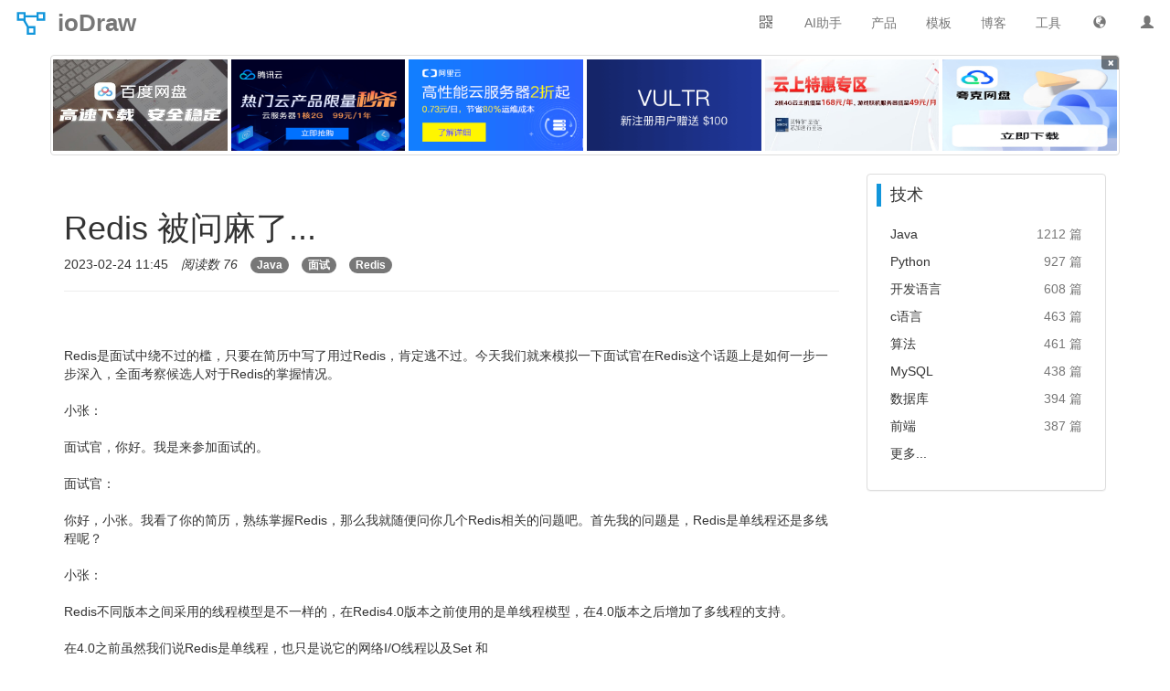

--- FILE ---
content_type: text/html;charset=UTF-8
request_url: https://www.iodraw.com/blog/230257088
body_size: 8221
content:
<!DOCTYPE html>
<html lang="zh">
<head>
    <meta http-equiv="Content-Type" content="text/html;charset=utf-8">
    <meta name="viewport" content="width=device-width,initial-scale=1,minimum-scale=1,user-scalable=yes">
	<base href="/">
    <title>Redis 被问麻了... - 博客 - ioDraw</title>
    <meta name="keywords" content="Java,redis,面试"><meta name="description" content="要注意，Redis 对 RDB 的执行频率非常重要，因为这会影响快照数据的完整性以及 Redis 的稳定性，所以在 Redis 4.0 后，增加了 AOF 和 RDB 混合的数据持久化机制： 把数据以 RDB 的方式写入文件，再将后续的操作命令以 AOF 的格式存入文件，既保证了 Redis ...">
	
	<link rel="shortcut icon" href="static/img/common/favicon.ico"	type="image/x-icon">
	<link rel="bookmark" href="static/img/common/favicon.ico">
	<!-- css -->
	<link id="bootstrapCss" rel="stylesheet" href="static/components/bootstrap/css/bootstrap.min.css">
	<link href="static/css/common/main.css?v=185" rel="stylesheet" type="text/css">
    
    
    <!-- js -->
	<script>
		var langFlag='zh';
		var langUrl='/';
		var showAd=false;
	</script>
    <script type="text/javascript" src="static/js/common/common.js"></script>
	<script type="text/javascript" src="static/js/common/lang/zh.js?v=011" charset="utf-8"></script>
	<script type="text/javascript" src="static/js/common/main/iodraw.js?v=122" charset="utf-8"></script>
	
		<script>
			var showAd=true;
		</script>
	
</head>
<body>
<nav id="iodrawNav" class="navbar navbar-default navbar-fixed-top" role="navigation">
	<div class="container-fluid">
		<div class="navbar-header">
			<button type="button" class="navbar-toggle" data-toggle="collapse" data-target="#navCollapse">
	            <span class="icon-bar"></span>
	            <span class="icon-bar"></span>
	            <span class="icon-bar"></span>
	        </button>
			<a id="iodrawLogo" class="navbar-brand" href="/"><i></i><strong>ioDraw</strong></a>
		</div>
        <div class="collapse navbar-collapse" id="navCollapse">
	        <a id="uinfoImg" class="navbar-text navbar-right dropdown pc-show" href="/disk">
				<i class="glyphicon glyphicon-user"></i>
			</a>
	        <div class="navbar-text navbar-right dropdown pc-show" id="langDrop">
		      <a class="dropdown-toggle" data-toggle="dropdown"><i class="glyphicon glyphicon-globe"></i></a>
		      <ul class="dropdown-menu" id="langDropUL">
		        <li><a href="/">中文</a></li>
		        <li><a href="/en">English</a></li>
		        <li><a href="/es">Español</a></li>
		        <li><a href="/ar">العربية</a></li>
		        <li><a href="/fr">Français</a></li>
		        <li><a href="/pt">Português</a></li>
		        <li><a href="/ru">Pусский</a></li>
		        <li><a href="/ja">日本語</a></li>
		        <li><a href="/de">Deutsch</a></li>
		        <li><a href="/ko">한국어</a></li>
		        <li><a href="/it">Italiano</a></li>
		      </ul>
		    </div>
	        <a class="navbar-text navbar-right" href="/tool">工具</a>
	        <a class="navbar-text navbar-right" href="/blog">博客</a>
	        <a class="navbar-text navbar-right" href="/template">模板</a>
	        <div class="navbar-text navbar-right dropdown pc-show" id="productDrop">
		      <a class="dropdown-toggle" data-toggle="dropdown">产品</a>
		      <ul class="dropdown-menu" id="productDropUL">
		        <li><a href="/diagram" target="_blank"><i class="file-icon i1"></i><span>流程图</span></a></li>
		        <li><a href="/mind" target="_blank"><i class="file-icon i2"></i><span>思维导图</span></a></li>
		        <li><a href="/gantt" target="_blank"><i class="file-icon i3"></i><span>甘特图</span></a></li>
		        <li><a href="/whiteboard" target="_blank"><i class="file-icon i4"></i><span>在线白板</span></a></li>
		        <li><a href="/codechart" target="_blank"><i class="file-icon i5"></i><span>代码绘图</span></a></li>
		        <li><a href="/textflow" target="_blank"><i class="file-icon i6"></i><span>文本绘图</span></a></li>
		        <li><a href="/chart" target="_blank"><i class="file-icon i7"></i><span>在线图表</span></a></li>
		        <li><a href="/svg" target="_blank"><i class="file-icon i8"></i><span>SVG编辑器</span></a></li>
		        <li><a href="/poster" target="_blank"><i class="file-icon i9"></i><span>海报设计</span></a></li>
		        <li><a href="/tool/image-editor" target="_blank"><i class="file-icon i10"></i><span>图片编辑器</span></a></li>
		      </ul>
		    </div>
		    <a class="navbar-text navbar-right" href="/tool/chat">AI助手</a>
	        <div class="navbar-text navbar-right dropdown pc-show" id="wxQrcode">
		    	<div class="dropdown-toggle" data-toggle="dropdown"><span class="glyphicon glyphicon-qrcode"></span></div>
			    <ul class="dropdown-menu pull-right" id="wxQrcodeUL">
			        <li><span></span></li>
			        <li>Android</li>
			    </ul>
		    </div>
	    </div>
    </div>
</nav>
<div id="iodrawContainer" class="container">
	<div id="topAd" class="row col-xs-0 col-sm-0" style="display:none;"></div>
<p id="htmlDataInput" style="display:none;">[{"createTime":1735734952000,"id":1,"img":"bandupan_350_218.jpg","link":"https://pan.baidu.com/s/1T03izdWtRSeMqOXoT9HCug?pwd=draw","name":"百度网盘下载","status":9,"txt":"百度网盘下载","type":1,"updateTime":1735747411000,"userId":3},{"createTime":1736173885000,"id":2,"img":"txy_480_300.png","link":"https://cloud.tencent.com/act/cps/redirect?redirect=1077&cps_key=edb15096bfff75effaaa8c8bb66138bd&from=console","name":"腾讯云秒杀","status":9,"txt":"腾讯云限量秒杀","type":1,"updateTime":1736173885000,"userId":3},{"createTime":1736177492000,"id":3,"img":"aly_251_140.png","link":"https://www.aliyun.com/minisite/goods?userCode=pwp8kmv3","memo":"","name":"阿里云","status":9,"txt":"阿里云2折起","type":1,"updateTime":1736177492000,"userId":3},{"createTime":1735660800000,"id":4,"img":"vultr_560_300.png","link":"https://www.vultr.com/?ref=9603742-8H","name":"Vultr","status":9,"txt":"Vultr送$100","type":1,"updateTime":1735660800000,"userId":3},{"createTime":1735660800000,"id":5,"img":"jdy_663_320.jpg","link":"https://3.cn/2ay1-e5t","name":"京东云","status":9,"txt":"京东云特惠专区","type":1,"updateTime":1735660800000,"userId":3},{"createTime":1735660800000,"id":6,"img":"qk_443_300.png","link":"https://pan.quark.cn/s/6229b93c70d0","name":"夸克网盘","status":9,"txt":"夸克网盘","type":1,"updateTime":1735660800000,"userId":3},{"createTime":1735660800000,"id":7,"img":"yun_910_50.png","link":"https://activity.huaweicloud.com/discount_area_v5/index.html?fromacct=261f35b6-af54-4511-a2ca-910fa15905d1&utm_source=aXhpYW95YW5nOA===&utm_medium=cps&utm_campaign=201905","name":"底部","status":9,"txt":"高性能云服务器2折起","type":2,"updateTime":1735660800000,"userId":3}]</p>

	<div class="row">
		<div class="col-lg-9">
			<div class="page-header">
				<input type="hidden" id="contentId" value="230224114554453743"/>
				<input type="hidden" id="contentTitle" value="Redis 被问麻了..."/>
			    <h1>Redis 被问麻了...</h1>
			    <ul class="list-inline">
			    	<li>2023-02-24 11:45</li>
				    <li><em>阅读数 76</em></li>
				    <li><a class="badge" href="/tag/java">Java</a></li>
				    <li><a class="badge" href="/tag/mianshi">面试</a></li>
				    <li><a class="badge" href="/tag/redis">Redis</a></li>
			    </ul>
			</div>
			<p class="content-txt"><br><br>Redis是面试中绕不过的槛，只要在简历中写了用过Redis，肯定逃不过。今天我们就来模拟一下面试官在Redis这个话题上是如何一步一步深入，全面考察候选人对于Redis的掌握情况。<br><br>小张：<br><br>面试官，你好。我是来参加面试的。<br><br>面试官：<br><br>你好，小张。我看了你的简历，熟练掌握Redis，那么我就随便问你几个Redis相关的问题吧。首先我的问题是，Redis是单线程还是多线程呢？<br><br>小张：<br><br>Redis不同版本之间采用的线程模型是不一样的，在Redis4.0版本之前使用的是单线程模型，在4.0版本之后增加了多线程的支持。<br><br>在4.0之前虽然我们说Redis是单线程，也只是说它的网络I/O线程以及Set 和 <br>Get操作是由一个线程完成的。但是Redis的持久化、集群同步还是使用其他线程来完成。<br><br>4.0之后添加了多线程的支持，主要是体现在大数据的异步删除功能上，例如 unlink key、flushdb async、flushall async 等<br><br>面试官：<br><br>回答的很好，那为什么Redis在4.0之前会选择使用单线程？而且使用单线程还那么快？<br><br>小张：<br><br>选择单线程个人觉得主要是使用简单，不存在锁竞争，可以在无锁的情况下完成所有操作，不存在死锁和线程切换带来的性能和时间上的开销，但同时单线程也不能完全发挥出多核CPU的性能。<br><br>至于为什么单线程那么快我觉得主要有以下几个原因：<br><br> * <br>Redis 的大部分操作都在内存中完成，内存中的执行效率本身就很快，并且采用了高效的数据结构，比如哈希表和跳表。<br><br> * <br>使用单线程避免了多线程的竞争，省去了多线程切换带来的时间和性能开销，并且不会出现死锁。<br><br> * <br>采用 I/O 多路复用机制处理大量客户端的Socket请求，因为这是基于非阻塞的 I/O <br>模型，这就让Redis可以高效地进行网络通信，I/O的读写流程也不再阻塞。<br><br>面试官：<br><br>不错，那Redis是如何实现数据不丢失的呢？<br><br>小张：<br><br>Redis数据是存储在内存中的，为了保证Redis数据不丢失，那就要把数据从内存存储到磁盘上，以便在服务器重启后还能够从磁盘中恢复原有数据，这就是Redis的数据持久化。Redis数据持久化有三种方式。<br><br> * <br>AOF 日志（Append Only File，文件追加方式）：记录所有的操作命令，并以文本的形式追加到文件中。<br><br> * <br>RDB 快照（Redis DataBase）：将某一个时刻的内存数据，以二进制的方式写入磁盘。<br><br> * <br>混合持久化方式：Redis 4.0 新增了混合持久化的方式，集成了 RDB 和 AOF 的优点。<br><br>面试官：<br><br>那你分别说说 AOF和 RDB的实现原理吧。<br><br>小张：<br><br>AOF采用的是写后日志的方式，Redis先执行命令把数据写入内存，然后再记录日志到文件中。AOF日志记录的是操作命令，不是实际的数据，如果采用AOF方法做故障恢复时需要将全量日志都执行一遍。<br><br>RDB采用的是内存快照的方式，它记录的是某一时刻的数据，而不是操作，所以采用RDB方法做故障恢复时只需要直接把RDB文件读入内存即可，实现快速恢复。<br><br>面试官：<br><br>你刚提到了AOF采用的是 “写后日志” 的方式，我们平时用的MySQL则采用的是 “写前日志”，那 Redis为什么要先执行命令，再把数据写入日志呢？<br><br>小张：额头开始冒汗，问的是些啥问题呀。。。<br><br>额，这个主要是由于Redis在写入日志之前，不对命令进行语法检查，所以只记录执行成功的命令，避免出现记录错误命令的情况，而且在命令执行后再写日志不会阻塞当前的写操作。<br><br>面试官：<br><br>那 后写日志又有什么风险呢？<br><br>小张：<br><br>我... 这个我不会。<br><br>面试官：<br><br>好吧，后写日志主要有两个风险可能会发生：<br><br> * <br>数据可能会丢失：如果 Redis 刚执行完命令，此时发生故障宕机，会导致这条命令存在丢失的风险。<br><br> * <br>可能阻塞其他操作：AOF 日志其实也是在主线程中执行，所以当 Redis 把日志文件写入磁盘的时候，还是会阻塞后续的操作无法执行。<br><br>我还有个问题是 RDB做快照时会阻塞线程吗？<br><br>小张：<br><br>Redis 提供了两个命令来生成 RDB 快照文件，分别是 save 和 bgsave。save 命令在主线程中执行，会导致阻塞。而 bgsave<br> 命令则会创建一个子进程，用于写入 RDB 文件的操作，避免了对主线程的阻塞，这也是 Redis RDB 的默认配置。<br><br>面试官：<br><br>RDB 做快照的时候数据能修改吗？<br><br>小张：<br><br>save是同步的会阻塞客户端命令，bgsave的时候是可以修改的。<br><br>面试官：<br><br>那Redis是怎么解决在bgsave做快照的时候允许数据修改呢？<br><br>小张：（你咋还问。。。我™不会啊！）<br><br>额，这个我不太清楚...<br><br>面试官：<br><br>这里主要是利用bgsave的子线程实现的，具体操作如下：<br><br> * <br>如果主线程执行读操作，则主线程和 bgsave 子进程互相不影响；<br><br> * <br>如果主线程执行写操作，则被修改的数据会复制一份副本，然后 bgsave子进程会把该副本数据写入 RDB 文件，在这个过程中，主线程仍然可以直接修改原来的数据。<br><br>要注意，Redis 对 RDB 的执行频率非常重要，因为这会影响快照数据的完整性以及 Redis 的稳定性，所以在 Redis 4.0 后，增加了 AOF <br>和 RDB 混合的数据持久化机制： 把数据以 RDB 的方式写入文件，再将后续的操作命令以 AOF 的格式存入文件，既保证了 Redis <br>重启速度，又降低数据丢失风险。<br><br>小张：<br><br>学到了学到了。<br><br>面试官：<br><br>那你再跟我说说Redis如何实现高可用吧？<br><br>小张：<br><br>Redis实现高可用主要有三种方式：主从复制、哨兵模式，以及 Redis 集群。<br><br>主从复制<br><br>将从前的一台 Redis 服务器，同步数据到多台从 Redis 服务器上，即一主多从的模式，这个跟MySQL主从复制的原理一样。<br><br>哨兵模式<br><br>使用 Redis 主从服务的时候，会有一个问题，就是当 Redis 的主从服务器出现故障宕机时，需要手动进行恢复，为了解决这个问题，Redis <br>增加了哨兵模式（因为哨兵模式做到了可以监控主从服务器，并且提供自动容灾恢复的功能）。<br><br>Redis Cluster（集群）<br><br>Redis Cluster 是一种分布式去中心化的运行模式，是在 Redis 3.0 版本中推出的 Redis <br>集群方案，它将数据分布在不同的服务器上，以此来降低系统对单主节点的依赖，从而提高 Redis 服务的读写性能。<br><br>面试官：<br><br>使用哨兵模式在数据上有副本数据做保证，在可用性上又有哨兵监控，一旦master宕机会选举salve节点为master节点，这种已经满足了我们的生产环境需要，那为什么还需要使用集群模式呢？<br><br>小张：<br><br>额，哨兵模式归根节点还是主从模式，在主从模式下我们可以通过增加salve节点来扩展读并发能力，但是没办法扩展写能力和存储能力，存储能力只能是master节点能够承载的上限。所以为了扩展写能力和存储能力，我们就需要引入集群模式。<br><br>面试官：<br><br>集群中那么多Master节点，redis cluster在存储的时候如何确定选择哪个节点呢？<br><br>小张：<br><br>这应该是使用了某种hash算法，但是我不太清楚。。。<br><br>面试官：<br><br>那好，今天的面试就到这里吧，你先回去等我们的面试通知。<br><br>小张：<br><br>好的，谢谢面试官，你能告诉我redis cluster怎么实现节点选择的吗？<br><br>面试官：<br><br>Redis Cluster采用的是类一致性哈希算法实现节点选择的，至于什么是一致性哈希算法你自己回去看看。<br><br>Redis Cluster将自己分成了16384个Slot（槽位），哈希槽类似于数据分区，每个键值对都会根据它的 <br>key，被映射到一个哈希槽中，具体执行过程分为两大步。<br><br> * <br>根据键值对的 key，按照 CRC16 算法计算一个 16 bit 的值。<br><br> * <br>再用 16bit 值对 16384 取模，得到 0~16383 范围内的模数，每个模数代表一个相应编号的哈希槽。<br><br>每个Redis节点负责处理一部分槽位，加入你有三个master节点 ABC，每个节点负责的槽位如下：<br><br>节点处理槽位<br>A0-5000<br>B5001 - 10000<br>C10001 - 16383 <br>这样就实现了cluster节点的选择。<br></p>
			<ul class="list-unstyled content-link">
				<li><a href="/blog/230441431" title="git add 回退 和 git commit 回退">« 上一篇：git add 回退 和 git commit 回退</a></li>
				<li><a href="/blog/230459107" title="在Vue3这样子写页面更快更高效">» 下一篇：在Vue3这样子写页面更快更高效</a></li>
			</ul>
	 	</div>
		<div id="contentRight" class="col-lg-3 article-right">
	<div class="panel panel-default">
		<blockquote>技术</blockquote>
		<ul class="panel-body">
			<li><a href="/tag/java" title="Java" target="_blank">Java</a><span class="text-muted">1212 篇</span></li>
			<li><a href="/tag/python" title="Python" target="_blank">Python</a><span class="text-muted">927 篇</span></li>
			<li><a href="/tag/kaifayuyan" title="开发语言" target="_blank">开发语言</a><span class="text-muted">608 篇</span></li>
			<li><a href="/tag/cyuyan" title="c语言" target="_blank">c语言</a><span class="text-muted">463 篇</span></li>
			<li><a href="/tag/suanfa" title="算法" target="_blank">算法</a><span class="text-muted">461 篇</span></li>
			<li><a href="/tag/mysql" title="MySQL" target="_blank">MySQL</a><span class="text-muted">438 篇</span></li>
			<li><a href="/tag/shujuku" title="数据库" target="_blank">数据库</a><span class="text-muted">394 篇</span></li>
			<li><a href="/tag/qianduan" title="前端" target="_blank">前端</a><span class="text-muted">387 篇</span></li>
			<li><a href="/tag" target="_blank">更多...</a></li>
		</ul>
	</div>
	
</div>
	</div>
</div>
<div id="footAd" style="display:none;" class="container">
	<button id="closeFootAd" class="close">&times;</button>
</div>

<div id="iodrawFoot" class="pc-show">
   <div class="foot-note container row">
     <dl class="col-sm-3">
      <dt>下载桌面版</dt>
      <dd><a target="_blank" href="https://github.com/ixiaoyang8/iodraw/releases">GitHub</a></dd>
      <dd><a target="_blank" href="https://apps.microsoft.com/detail/9ph1xmkz2f7q">Microsoft Store</a></dd>
      <dd><a target="_blank" href="https://sourceforge.net/projects/iodraw">SourceForge</a></dd>
      <dd><a target="_blank" href="https://pan.quark.cn/s/6229b93c70d0">夸克网盘</a></dd>
      <dd><a target="_blank" href="https://pan.baidu.com/s/1T03izdWtRSeMqOXoT9HCug?pwd=draw">百度网盘</a></dd>
     </dl>
     <dl class="col-sm-3">
      <dt>云服务器优惠</dt>
      <dd><a target="_blank" href="https://3.cn/2ay1-e5t">京东云优惠券</a></dd>
      <dd><a target="_blank" href="https://cloud.tencent.com/act/cps/redirect?redirect=1077&cps_key=edb15096bfff75effaaa8c8bb66138bd&from=console">腾讯云优惠券</a></dd>
      <dd><a target="_blank" href="https://www.aliyun.com/minisite/goods?userCode=pwp8kmv3">阿里云优惠券</a></dd>
      <dd><a target="_blank" href="https://www.vultr.com/?ref=9603742-8H">Vultr优惠券</a></dd> 
     </dl>
     <dl class="col-sm-3">
      <dt>站点信息</dt>
	  <dd><a target="_blank" href="https://gitee.com/ixiaoyang8/iodraw/issues">问题反馈</a></dd>
      <dd>邮箱：<a href="/cdn-cgi/l/email-protection" class="__cf_email__" data-cfemail="10796879717f69717e77285061613e737f7d">[email&#160;protected]</a></dd>
      <dd><a target="_blank" href="https://txc.qq.com/products/614837">吐槽一下</a></dd>
      <dd><a target="_blank" href="https://qm.qq.com/cgi-bin/qm/qr?k=Ylc49V7JXphux1I_sq4denuKCCwxh3Eq&jump_from=webapi"><img border="0" src="//pub.idqqimg.com/wpa/images/group.png" alt="QQ群：766591547" title="QQ群：766591547"></a></dd>
	 </dl>
     <div class="foot-share col-sm-3">
      <strong>关注微信</strong>
      <img width="129" height="129" src="static/img/common/wx.png">
     </div>
   </div>
   <div class="foot-note container row text-center">
      <img width="188" height="188" src="static/img/common/zanshang_489_489.png">
   </div>
   <div class="foot-copyright">
	©2020-2026 ioDraw All rights reserved, 
	<a href="https://www.iodraw.com/privacy-policy-en">
		Privacy Policy
	</a>
<!--	<div id="newContent" th:if="${not #lists.isEmpty(newContents)}">-->
<!--		<a th:each="newContent: ${newContents}" th:href="${newContent.url}" th:title="${newContent.title}" th:text="${newContent.title}" target="_blank"></a>-->
<!--	</div>-->
   </div>
</div>
<script data-cfasync="false" src="/cdn-cgi/scripts/5c5dd728/cloudflare-static/email-decode.min.js"></script><script defer src="https://static.cloudflareinsights.com/beacon.min.js/vcd15cbe7772f49c399c6a5babf22c1241717689176015" integrity="sha512-ZpsOmlRQV6y907TI0dKBHq9Md29nnaEIPlkf84rnaERnq6zvWvPUqr2ft8M1aS28oN72PdrCzSjY4U6VaAw1EQ==" data-cf-beacon='{"version":"2024.11.0","token":"873a3c454f6b417cb75e4cb1e2800aca","r":1,"server_timing":{"name":{"cfCacheStatus":true,"cfEdge":true,"cfExtPri":true,"cfL4":true,"cfOrigin":true,"cfSpeedBrain":true},"location_startswith":null}}' crossorigin="anonymous"></script>
</body>
</html>

--- FILE ---
content_type: text/css
request_url: https://www.iodraw.com/static/css/common/main.css?v=185
body_size: 6770
content:
@charset "UTF-8";

/* 公共部分 */
.row{margin-right: 0; margin-left: 0;}
.form-row{display: flex;flex-wrap: wrap;}
.form-inline {display: -ms-flexbox;display: flex;-ms-flex-flow: row wrap;flex-flow: row wrap;-ms-flex-align: center;align-items: center;}
.float-right {float:right!important}
.glyphicon {padding-right:3px;padding-left: 3px;}
.form-horizontal .form-group {margin-right:0px;margin-left:0px;}
.alert-box{display:none;position:fixed;top:15%;width:30%;left:35%;z-index:9999;text-align:center;}
.navbar{border-radius: 0;}
.navbar-form{border:0}
.navbar-right{margin-right:0}
.btn-primary{color: #fff;background-color:#1296DB;border-color:#1296DB;}
.nav-pills>li.active>a{background-color:#1296DB;border-color:#1296DB;}
.pagination>.active>a{background-color:#1296DB;border-color:#1296DB;}
.mb-3, .my-3 {
    margin-bottom: 1rem!important;
}
#iodrawContainer{padding-left:0;padding-right:0;min-height:360px;padding-top:60px}
body,button,input,select,textarea,p,ul,li,a,label,span,div {
	font-family: Microsoft YaHei, tahoma, arial, "Hiragino Sans GB", \5b8b\4f53, sans-serif;
}
blockquote{margin:10px 0 0 10px;padding:0 0 0 10px;border-left:5px solid #1296DB}
ul,li {	list-style: none;}
textarea.form-control{height:250px!important;-webkit-appearance: none;}
input[type=text]{-webkit-appearance: none;}

a{color:#333;text-decoration:none;}
a:link {text-decoration:none;}
a:visited {text-decoration:none;}
a:hover {color: #0000FF;text-decoration:none;cursor:pointer;}
a:active {color: #0000FF;text-decoration:none;}

.text-hidden{
	text-indent: -9999px;
    white-space: nowrap;
    line-height: 0;
    margin: 0;
    height: 0;
    opacity:0;
    display:none;
}
.page {	margin: 23px 0;	text-align: center}

/* ---------------顶部导航--------------- */
#iodrawNav{background:#fff;border-color:#fff}
#navCollapse .navbar-text{margin-left:32px;}
#iodrawLogo{color:#777;padding-top: 0;padding-right: 0;padding-bottom: 0;font-size: 26px;}
#iodrawLogo:hover{color:#333}
#iodrawLogo i{vertical-align: middle;display: inline-block;width: 38px;height: 50px;background-image: url(../../../static/img/common/iodraw.svg);background-size: 100% 100%;}
#iodrawLogo strong{vertical-align: middle;padding-left: 10px;}
#productDrop .dropdown-toggle{color:#777;padding-bottom:10px;}
#productDropUL span{padding-left:10px;vertical-align: middle;}
#langDrop .dropdown-toggle{color:#777;padding-bottom:10px;}
#uinfoImgUL i{margin-right:5px;}
#uinfoImg i{color:#777}

#wxQrcode .dropdown-toggle{color:#777;}
#wxQrcodeUL{text-align:center;min-width:129px;}
#wxQrcodeUL li{width:180px;color:#777;}
#wxQrcodeUL li span{background:url(../../../static/img/common/iodraw-apk-500.png);width:180px;height:180px;background-size:100% 100%;display:block;}

/* ---------------产品--------------- */
.product-page-wrapper {
	margin-top:0px !important;min-height:360px
}
.product-wrapper {
    padding: 7.5vw 3.75vw;
}
.product-wrapper .product-flex-wrapper {
    padding-top: 70px;
	margin: 0 auto;
    width: 68vw;
    height: 58vh;
    min-height: 500px;
}
.product-wrapper .product-flex-wrapper .product-left .product-icon {
    width: 3.75vw;
    height: 3.75vw;
    background-position: 50%;
    background-repeat: no-repeat;
    -webkit-background-size: cover;
    background-size: cover;
}
.product-wrapper .product-flex-wrapper .product-left .product-title {
    color: rgba(0,0,0,.88);
    font-style: normal;
    font-weight: 600;
    margin-top: 20px;
}
.product-wrapper .product-flex-wrapper .product-left .product-content {
    margin-top: 20px;
    width: 100%;
    color: rgba(0,0,0,.5);
    font-style: normal;
    font-weight: 400;
}
.product-wrapper .product-flex-wrapper .product-left .product-button {
    margin-top: 20px;
    margin-bottom: 20px;
    border-color: #1296DB;
    background-color: #1296DB;
    color: #fff;
}
.product-wrapper .product-flex-wrapper .product-image {
    max-height: 30vw;
    padding: 0 20px;
}
.product-pin-wrapper {
    position: fixed;
    -webkit-user-select: none;
    -ms-user-select: none;
    user-select: none;
    top: 9.9375vw;
    left: 10px;
    display: -webkit-box;
    display: -webkit-flex;
    display: flex;
    -webkit-box-orient: vertical;
    -webkit-box-direction: normal;
    -webkit-flex-direction: column;
    flex-direction: column;
}
.product-pin-wrapper span{
	padding-left:10px;vertical-align: middle;
	color: rgba(0,0,0,.64);
}
.product-pin-wrapper .selected, .product-pin-wrapper a:hover{
	background-color: rgba(30,111,255,.08) !important;
}
.file-icon{
    background-size: 24px 24px;
    height: 24px;
    width: 24px;
    display: inline-block;
    vertical-align: middle;
}
.file-icon.i0 {background-image: url(../../../static/img/common/iodraw.svg)}
.file-icon.i1 {background-image: url(../../../static/img/iodraw/flow.svg)}
.file-icon.i2 {background-image: url(../../../static/img/iodraw/mind.svg)}
.file-icon.i3 {background-image: url(../../../static/img/iodraw/gantt.svg)}
.file-icon.i4 {background-image: url(../../../static/img/iodraw/whiteboard.svg)}
.file-icon.i5 {background-image: url(../../../static/img/iodraw/codechart.svg)}
.file-icon.i6 {background-image: url(../../../static/img/iodraw/textflow.svg)}
.file-icon.i7 {background-image: url(../../../static/img/iodraw/chart.svg)}
.file-icon.i8 {background-image: url(../../../static/img/iodraw/svg.svg)}
.file-icon.i9 {background-image: url(../../../static/img/iodraw/poster.svg)}
.file-icon.i10 {background-image: url(../../../static/img/iodraw/image-editor.svg)}
.file-icon.i11 {background-image: url(../../../static/img/iodraw/ppt.svg)}

/* ---------------底部--------------- */
#iodrawFoot {
	clear:both;
    width: 100%;
    margin:50px auto 0 auto;
	background: #fafafa;
}
.foot-note {
    margin: 0 auto;
}
.foot-note dl {
    padding:0 0 0 30px;
    color: gray;
    margin: 25px 0;
}
.foot-note dl dd {
    font-size: 12px;
    margin: 10px 0 0 0;
	padding: 0 0 0 5px;
}
.foot-note dl dt {
    font-size: 14px;
    color: #666;
    font-weight: 500;
}
.foot-note a {
    color: gray;
}
.foot-share {
    min-height: 220px;
    padding: 20px 0 0 40px;
}
.foot-share strong {
	display:block;
    font-size: 18px;
    color: #666;
    margin-bottom: 15px;
}

.foot-copyright {
	clear:both;
    font-size: 12px;
    color: #999;
    margin: 0 auto;
    width: 100%;
    text-align: center;
    padding: 15px 0;
    line-height: 30px;
}
.foot-copyright a{color: #999;}
/* 最新文章上下滚动 */
#newContent {height:18px;overflow: hidden;line-height: 1;width:110px;vertical-align:middle;text-align:left;display:inline-block;}
#newContent a{
    display: block;
    padding-bottom: 6px;
    -webkit-animation: scroll 20s cubic-bezier(0.645, 0.045, 0.355, 1) infinite;
    animation: scroll 20s cubic-bezier(0.645, 0.045, 0.355, 1) infinite;
    overflow: hidden;text-overflow: ellipsis;white-space: nowrap;
    color: #999;
}
@-webkit-keyframes scroll{0.0%{-webkit-transform:translateY(0);transform:translateY(0)}3.7037037037037037%{-webkit-transform:translateY(0);transform:translateY(0)}11.11111111111111%{-webkit-transform:translateY(-18px);transform:translateY(-18px)}14.814814814814815%{-webkit-transform:translateY(-18px);transform:translateY(-18px)}22.22222222222222%{-webkit-transform:translateY(-36px);transform:translateY(-36px)}25.925925925925927%{-webkit-transform:translateY(-36px);transform:translateY(-36px)}33.333333333333336%{-webkit-transform:translateY(-54px);transform:translateY(-54px)}37.03703703703704%{-webkit-transform:translateY(-54px);transform:translateY(-54px)}44.44444444444444%{-webkit-transform:translateY(-72px);transform:translateY(-72px)}48.148148148148145%{-webkit-transform:translateY(-72px);transform:translateY(-72px)}55.55555555555556%{-webkit-transform:translateY(-90px);transform:translateY(-90px)}59.25925925925926%{-webkit-transform:translateY(-90px);transform:translateY(-90px)}66.66666666666667%{-webkit-transform:translateY(-108px);transform:translateY(-108px)}70.37037037037037%{-webkit-transform:translateY(-108px);transform:translateY(-108px)}77.77777777777777%{-webkit-transform:translateY(-126px);transform:translateY(-126px)}81.48148148148148%{-webkit-transform:translateY(-126px);transform:translateY(-126px)}88.88888888888889%{-webkit-transform:translateY(-144px);transform:translateY(-144px)}92.5925925925926%{-webkit-transform:translateY(-144px);transform:translateY(-144px)}100.0%{-webkit-transform:translateY(-162px);transform:translateY(-162px)}}@keyframes scroll{0.0%{-webkit-transform:translateY(0);transform:translateY(0)}3.7037037037037037%{-webkit-transform:translateY(0);transform:translateY(0)}11.11111111111111%{-webkit-transform:translateY(-18px);transform:translateY(-18px)}14.814814814814815%{-webkit-transform:translateY(-18px);transform:translateY(-18px)}22.22222222222222%{-webkit-transform:translateY(-36px);transform:translateY(-36px)}25.925925925925927%{-webkit-transform:translateY(-36px);transform:translateY(-36px)}33.333333333333336%{-webkit-transform:translateY(-54px);transform:translateY(-54px)}37.03703703703704%{-webkit-transform:translateY(-54px);transform:translateY(-54px)}44.44444444444444%{-webkit-transform:translateY(-72px);transform:translateY(-72px)}48.148148148148145%{-webkit-transform:translateY(-72px);transform:translateY(-72px)}55.55555555555556%{-webkit-transform:translateY(-90px);transform:translateY(-90px)}59.25925925925926%{-webkit-transform:translateY(-90px);transform:translateY(-90px)}66.66666666666667%{-webkit-transform:translateY(-108px);transform:translateY(-108px)}70.37037037037037%{-webkit-transform:translateY(-108px);transform:translateY(-108px)}77.77777777777777%{-webkit-transform:translateY(-126px);transform:translateY(-126px)}81.48148148148148%{-webkit-transform:translateY(-126px);transform:translateY(-126px)}88.88888888888889%{-webkit-transform:translateY(-144px);transform:translateY(-144px)}92.5925925925926%{-webkit-transform:translateY(-144px);transform:translateY(-144px)}100.0%{-webkit-transform:translateY(-162px);transform:translateY(-162px)}}

/* ---------------ad--------------- */
#topAd{
	border: 1px solid #ddd;
    border-radius: 4px;
	margin:0px auto 20px auto;
}
#topAd .col-xs-2{padding:2px 0;}
#topAd .thumbnail{border:0;margin-bottom:0;padding:2px;}
#topAd .caption{padding:0;}
#topAd .img{height:100px;width:100%;}
#topAd p{margin:0;color: #777;text-overflow: ellipsis;white-space: nowrap;overflow: hidden;font-size: 12px;}
#topAd .label {
    position: absolute;
    top: 0;
    right: 0;
    color:#fff;
    background:rgba(0,0,0,0.5);
    border-radius: 0 4px 0 4px;
    text-shadow: 0 1px 0 #fff;
    cursor:pointer;
}    
#footAd{
	min-height: 50px;
	max-height: 100px;
	font-size: 30px;
	cursor:pointer;
	background-size: 100% 100%;
	margin:0px auto 20px auto;
	padding: 0;
}
#closeFootAd{font-size:14px;color:#fff;font-weight:100;background:rgba(0,0,0,0.5);float: right;padding: 1px 8px;text-align:center;}
/*pop*/
#popAd{
	cursor:pointer;
 	position: fixed; left: 0; top: 0; right: 0; bottom: 0;
    margin: auto;
    z-index:99999;
}
#closePopAd{font-size:14px;color:#fff;font-weight:100;background:rgba(0,0,0,0.5);float:right;padding:1px 8px;text-align:center;}

/*---------- 首页 ----------- */
.top-banner{
	margin-top: 50px;
}
.top-banner h1{
	font-size: 38px;
	margin-bottom: 30px;
}
.top-banner p{
	font-size: 18px;
	margin-bottom: 30px;
}
.top-banner a{
	font-size: 16px;
	padding: 10px 40px;
	margin: 0 20px 10px 0;
	width:160px;
}
.top-banner .btn-default{
	margin-right: 0;
}
.top-banner small{
	font-size: 14px;
}
.top-banner img{
	max-width:100%;
}
.product-list-wrapper {
	margin: 80px 20px;
}
.product-list-wrapper h2{
	font-size: 36px;
}
.product-list-wrapper .row{
	background: #fff;
    margin-top: 40px;
    border: 1px solid rgba(30,111,255,.04);
    grid-template-columns: repeat(5,191.2px);
    -webkit-border-radius: 16px;
    border-radius: 16px;
    -webkit-box-shadow: 0 4px 24px 0 rgba(133,162,221,.16);
    box-shadow: 0 4px 24px 0 rgba(133,162,221,.16);
}
.product-list-wrapper .file-icon{
	width: 50px;
    height: 50px;
    margin-bottom: 10px;
    background-size: 100% 100%;
}
.product-list-wrapper .thumbnail{
	border:0;margin:0;padding: 40px 0px;text-align: center;
}
.product-list-wrapper .thumbnail:hover{
	padding: 38px 0 42px 0;
}
.product-list-wrapper p:hover{
	color: #1296DB;
}
.product-list-wrapper p{
    margin-bottom: 4px;
    text-align: center;
    white-space: nowrap;
    text-overflow: ellipsis;
    overflow: hidden;
}
#homeNav{margin-top:30px}
.home-image{
	max-width:100%;
	margin-bottom: 30px;
	border-radius: 10px;
}
#homeList .media{
	margin-top:0;
	padding: 20px 10px 10px 10px;
}
#homeList .media-heading a{
	text-overflow: ellipsis;
    white-space: nowrap;
    overflow: hidden;
    line-height: 1.3;
}
#homeList .media-left .temp-item{
	width: 50px;
    height: 50px;
    background-image: url(../../../static/components/mind/dist/images/template.png);
    background-repeat: no-repeat;
}
.temp-item.mind {
    background-position: 0 0;
}
.temp-item.org {
    background-position: -50px 0;
}
.temp-item.file-tree {
    background-position: -100px 0;
}
.temp-item.logic {
    background-position: -150px 0;
}
.temp-item.fishbone {
    background-position: -200px 0;
}
.temp-item.sky {
    background-position: -250px 0;
}
#homeList .media-body{
	vertical-align: middle;
}
#homeMore{
	border-top:0;
}
#homeList p{
    line-height: 1.7;
    font-weight: normal;
    overflow: hidden;
    height: 45px;
    display: block;
}

.homeicon{
 display:block;
 background:url(../../../static/img/homeicon.png)  no-repeat;
}
.homeicon-charts{
 width:50px;
 height:50px;
 background-position:0px 0px;
}
.homeicon-circuit{
 width:50px;
 height:50px;
 background-position:-51px 0px;
}
.homeicon-flow{
 width:50px;
 height:50px;
 background-position:-102px 0px;
}
.homeicon-graphic{
 width:50px;
 height:50px;
 background-position:-153px 0px;
}
.homeicon-net{
 width:50px;
 height:50px;
 background-position:-204px 0px;
}
.homeicon-uml{
 width:50px;
 height:50px;
 background-position:-255px 0px;
}


/*---------- 模板 ----------- */
#search{
	max-width: 760px;
    margin: 0 auto 0 auto;
    padding: 30px;
}
#search .input-group{margin: 0 auto 0 auto;}
#searchInput, #searchInput:focus{
	border: 1px solid #ccc;
	border-right:0;
    border-radius: 4px 0 0 4px;
    box-shadow: none;
    -webkit-appearance: none;
    font: 16px arial,sans-serif;
    height: 39px !important;
    box-sizing: border-box;
}
#searchBtn{
	height: 39px !important;
	border-color:#ccc;
	border-left:0;
	border-radius: 0 4px 4px 0;
	background: white;
	color: #1296db;
}
#searchBtn .glyphicon-search{
	font-size:19px;
}
#searchResults{
	margin:0;
	border-radius: 0 0 4px 4px;
	width:100%;
	border-top: 0;
	z-index: 99999;
}
#searchResults>li>a{
	overflow: hidden;
    text-overflow: ellipsis;
}
#searchResults>li>a>i{
	padding-right: 20px
}
#templateHeader .navbar-default{
	border: none;
}
.template{
	padding-top:50px;
}
.template .nav{
    backdrop-filter: blur(5px);
    background-color: rgba(0,0,0,.01);
}
.template .nav span{
	font-size:18px;
	top: 4px;
    position: relative;
    margin-left:5px;
    text-overflow: ellipsis;
    white-space: nowrap;
    overflow: hidden;
}
.template .nav-tabs.nav-justified>li>a{
	border-radius: 8px 8px 0 0;
}
#templateList{margin-bottom:10px;}
#templateList a{text-decoration: none}
#templateList em {color: #dd4b39;font-style: normal;font-weight: normal;}
.thumbnail-image{
	height: 200px;
    display: flex;
    align-items: center;
    justify-content: center;
    overflow: hidden;
}
#templateList img{max-width: 100%;max-height: 100%;}
#templateList .label{
	position: absolute;
    top: 0;
    right: 5px;
    background-color:#ffc20d;
    border-radius: 0 4px 0 4px;
}
#templateList h4{
	text-overflow: ellipsis;
    white-space: nowrap;
    overflow: hidden;
}
.template-detail .breadcrumb{
	background-color:#fff;
	padding:0;
}
.template-detail .breadcrumb > li + li:before {
    color: #CCCCCC;
    content: "> ";
    padding: 0 5px;
}
.template-detail .jumbotron{
	padding: 32px;
	background: #f3f5f7;
}
.template-detail .jumbotron img{
	background: #fff;
	width: 100%;
}
.template-detail-right{position:sticky;top:50px;padding-right:0;}
.template-detail-right .title{
    display: inline-flex;
}
.template-detail-right img{
	width: 32px;
	margin-right: 5px;
}
.template-detail-right h1{
	font-size: 24px;
	margin:0;
}
.sub-type span{top:2px;position:relative;}
.template-detail-right .badge{
	color: #333 !important;
    font-weight: 500;
	background-color: #f3f5f7;
    border-radius: 4px;
    cursor: pointer;
    font-size: 14px;
    height: 32px;
    line-height: 32px;
    padding: 0 12px;
    margin: 5px;
}
.template-text{    
	line-height: 1.7;
    overflow: hidden;
    max-height: 120px;
}
.desc-view-divider {
    background-image: linear-gradient(90deg,#ccc 0,#ccc 50%,transparent 0);
    background-repeat: repeat-x;
    background-size: 6px 1px;
    display: block;
    height: 1px;
    transform: scaleY(.5);
    transform-origin: left top;
    width: 100%;
    margin: 15px 0;
}
/*---------- 工具 ----------- */
#toolList .media-heading {
    text-overflow: ellipsis;
    white-space: nowrap;
    overflow: hidden;
    display: block;
    line-height: 2;
}
#toolList .media-left{vertical-align: middle;}
#toolList .thumbnail {
    box-shadow: 0 0 10px rgba(0,0,0,.1);
    border-radius: 10px;
    border: 0;
    padding: 10px;
}
#toolList .label{
	position: absolute;
    top: 0;
    right: 5px;
    background-color:#ffc20d;
    border-radius: 0 10px 0 10px;
}
#toolPanel{
    border-radius: 10px;
    background: #f6f7fa;
    padding: 20px;
    border: 0;
}
#toolPanel .panel-heading{
    border: 0;
    padding: 0 0 20px 0;
    background: #f6f7fa;
}
#toolPanel .panel-heading > div:first-child{
	padding-left: 0;
}
#toolPanel .panel-heading > div:last-child{
	padding-right: 0;
}
#toolPanel .panel-body{
    background: #fff;
    border-radius: 10px;
    border: 0;
}
#toolPanel .toolName {
	display: inline-flex;
}
#toolPanel .toolName img{
	margin-left: 5px;
	width: 26px;
}
#toolPanel .panel-title {
	display:inline-block;
	font-size: 18px;
	height: 30px;
    line-height: 30px;
    font-style: normal;
    font-weight: 600;
}
#codeTextArea{
	width:100%;
	height:100px !important;
}
.modal-footer-btn{
	background-color: rgb(242, 242, 242);
	color:blue;
	text-align: center;
	cursor: pointer;
	border-radius: 0 0 6px 6px;
}
#toolDescription h1,#toolDescription h2,#toolDescription h3,#toolDescription h4,#toolDescription h5{
	font-size: 14px;
    font-weight: bold;
}
#toolDescription table{
	border-spacing: 0;
    border-collapse: collapse;
}
#toolDescription table caption{
	padding-top: 8px;
    padding-bottom: 8px;
    color: #777;
    text-align: left;
}
#toolDescription table th, #toolDescription table td{
    padding: 8px;
    line-height: 1.42857143;
    vertical-align: top;
    border: 1px solid #ddd;
}

/*---------- 好文 ----------- */
.article-right{position: sticky;top:20px}
.article-right>div>ul>li{padding: 5px 10px;}
.article-right .panel a{padding: 10px 0px;}
.article-right .panel span{float:right;}

.article-list{margin-top:10px;}
.article-list .item{padding:20px 0 20px 10px; border-bottom:1px solid #f0f0f0;}
.article-list .item:hover{background-color:#f7f7f7;}
.article-list .item .article-title{color:#333333; font-size:18px; margin-bottom:14px;}
.article-list .item .article-title span{color:#ef3838;}
.article-list .item .article-txt{color:#666666; font-size:14px; line-height:20px; margin-bottom:10px;text-decoration: none;}
.article-list .item .article-txt span{color:#ef3838;}
.article-list .item .article-date{color:#333333; font-size:12px;}
.article-list .item .article-date em{color:#bababa; margin:0 30px 0 15px;}
.article-list .item .post {margin-top: 8px;color: #b7b7b7;font-size: 12px;}
.article-list .item .post em {margin-left: 20px}
.tag-list a {
    display: inline-block;
    float: left;
    line-height: 2.8em;
    overflow: hidden;
    text-overflow: ellipsis;
    white-space: nowrap;
}
.article-txt{margin-top:10px; color:#202020; font-size:16px; line-height:30px; padding-bottom:25px;}
.article-link{width:100%; padding-top:10px;margin-top:15px; border-top:1px solid #989898; color:#666666; font-size:14px; line-height:20px;}

/*---------- 会员 ----------- */
#diskBody::-webkit-scrollbar {
	display: none;
	width: 0;
}
.member{position: relative;}
.member-left{
	background: #fafbfc;
	border-right: .5px solid rgba(0,0,0,.08);
	height: 100%;
	opacity: 1;
	position: fixed;
	width:264px;
	z-index:2;
	padding:20px 0 20px 0;
}
.member-left .list-group-item{
	border:0;
	border-top-left-radius:0;
	border-top-right-radius:0;
    font-weight: 500;
    margin: 5px 0 0 0;
    background: #fafbfc;
}
.member-left .list-group-item:hover{color: #222;}	
.member-left .list-group-item.active{background-color: #edf0f3;color: #222;}
.btn-open-file input {
	position: absolute!important;
    width: 1px;
    height: 1px;
    overflow: hidden;
    clip: rect(0,0,0,0);
}
.member-left i{padding-right:5px}
.member-left .list-group-item i{
	color: rgb(0, 0, 0);
	background-size: 24px 24px;
    height: 0;
    width: 24px;
    display: inline-block;	
}
.member-left .product{margin:0;}
.member-right{margin-left: 264px;padding:100px 55px 20px 55px;min-height:400px;width:calc(100% - 270px);}
.member-left .dropdown-menu{width:333px;margin-left:15px;}
.member-left .dropdown-menu p{font-size:12px;}
.member-left .thumbnail{border:0;margin:0;padding: 10px 0px;text-align: center;}
.member-left .thumbnail .caption{padding:0}
.member-left .thumbnail p{text-align:center;white-space: nowrap;text-overflow: ellipsis;overflow: hidden;}
.member-left .thumbnail .file-icon{width:36px;height:36px;background-size: 100% 100%;}
#batchDiv{display:none;}
#memberNav{padding:20px 61px 20px 0;left:319px;background:#fff;border-color:#fff;}
#memberNav .navbar-right{margin-right:5px}
#memberNav .navbar-left i{margin-right:5px;}
#tableHeader .form-group{flex-grow:1;}
.file-search{padding-left: 0;}
.file-search .input-group{margin: 0 auto 0 auto;}
.file-search input, .file-search input:focus{
	border: 1px solid #ccc;
	border-right:0;
    border-radius: 4px 0 0 4px;
    box-shadow: none;
    -webkit-appearance: none;
    font: 14px arial,sans-serif;
    height: 36px !important;
    box-sizing: border-box;
}
.file-search button, .file-search button:hover{
	height: 36px !important;
	border-color:#ccc;
	border-left:0;
	border-radius: 0 4px 4px 0;
	background: white;
	color: #1296db;
}
.file-search button .glyphicon-search{font-size:16px}
#fileListTH th{
	color: rgba(0,0,0,.64);
    font-size: 12px;
    font-weight: 500;
    border-bottom: 1px solid #f2f6fd;
}
#fileList tr td{vertical-align:middle;border-bottom:1px solid #f2f6fd;color: rgba(0,0,0,.64);}
#fileList .title-input{
    outline: 0;
    left: 64px;
    white-space: nowrap;
    text-overflow: ellipsis;
    overflow: hidden;
    vertical-align: middle;
    padding-left: 10px;
    width: 68%;
    color: rgba(0,0,0,.88);
    font-size: 14px;
}
.input-view{background: transparent;border:0;cursor: pointer}
.input-edit{background:#fff;border: 1px solid transparent;border-color:#1296DB}
.file-icon{
    background-size: 24px 24px;
    height: 24px;
    width: 24px;
    display: inline-block;
    vertical-align: middle;
}
.file-icon.i0 {background-image: url(../../../static/img/common/iodraw.svg)}
.file-icon.i1 {background-image: url(../../../static/img/iodraw/flow.svg)}
.file-icon.i2 {background-image: url(../../../static/img/iodraw/mind.svg)}
.file-icon.i3 {background-image: url(../../../static/img/iodraw/gantt.svg)}
.file-icon.i4 {background-image: url(../../../static/img/iodraw/whiteboard.svg)}
.file-icon.i5 {background-image: url(../../../static/img/iodraw/codechart.svg)}
.file-icon.i6 {background-image: url(../../../static/img/iodraw/textflow.svg)}
.file-icon.i7 {background-image: url(../../../static/img/iodraw/chart.svg)}
.file-icon.i8 {background-image: url(../../../static/img/iodraw/svg.svg)}
.file-icon.i9 {background-image: url(../../../static/img/iodraw/poster.svg)}
.file-icon.i10 {background-image: url(../../../static/img/iodraw/image-editor.svg)}
.file-icon.i11 {background-image: url(../../../static/img/iodraw/ppt.svg)}
.file-icon.i12 {background-image: url(../../../static/img/tool/ui.svg)}
.file-icon.i13 {background-image: url(../../../static/img/tool/ai-draw.svg)}
.file-icon.img_shitu {background-image: url(../../../static/img/tool/ai-image/img_shitu.png)}
.file-icon.img_shengcheng {background-image: url(../../../static/img/tool/ai-image/img_shengcheng.png)}
.file-icon.img_huanlian {background-image: url(../../../static/img/tool/ai-image/img_huanlian.png)}
.file-icon.img_beijing {background-image: url(../../../static/img/tool/ai-image/img_beijing.png)}
.file-icon.img_renxiang {background-image: url(../../../static/img/tool/ai-image/img_renxiang.png)}
.file-icon.img_chongwu {background-image: url(../../../static/img/tool/ai-image/img_chongwu.png)}
.file-icon.img_kuotu {background-image: url(../../../static/img/tool/ai-image/img_kuotu.png)}
.file-icon.img_koutu {background-image: url(../../../static/img/tool/ai-image/img_koutu.png)}
.file-icon.img_huazhi {background-image: url(../../../static/img/tool/ai-image/img_huazhi.png)}
.file-icon.img_meiyan {background-image: url(../../../static/img/tool/ai-image/img_meiyan.png)}
.file-icon.img_suofang {background-image: url(../../../static/img/tool/ai-image/img_suofang.png)}

.file-operation{float: right;width:100px;}
.file-operation button{border:0;margin: auto 6px;}	
.div-hidden{
	text-indent: -9999px;
    white-space: nowrap;
    line-height: 0;
    margin: 0;
    height: 0;
    opacity:0;
}
#loginModal .modal-dialog{width:375px;height:220px}
#loginModal .modal-header{border:0}
#loginModal .modal-title{text-align:center}
#loginModal .modal-body{text-align:center;padding: 15px 29px;}
#loginModal .col-sm-4{padding-right:10px;padding-left:10px;}
#loginModal .thumbnail{border-radius: 10px;}
#loginModal .modal-body img{
	width: 60px;
	height: 60px;
}
#loginModal .modal-footer{text-align:center;background-color:rgb(242, 242, 242);cursor:pointer;border-radius:0 0 6px 6px;}

.my-account .panel{
	border-radius: 8px;
	padding:50px 0 150px;
}
.my-account-nav{
	display: flex;
    justify-content: center;
}
.my-account-nav .btn{
	border: none;
	box-shadow: none;
	background: none !important;
	border-radius: 0 !important;
}
.my-account-nav .act{
	border-bottom: 2px solid #1296DB;
}
.my-account .input-view{
	box-shadow: none;
	background: none;
	padding: 6px 0;
}
.my-account img{
	width: 20px;
}
.my-account .form-group{
	margin-bottom: 20px;
}
.my-account span{
	color: #777;
	margin-left:10px;
}

.scrolling-text {
  position: relative;
  white-space: nowrap;
  overflow: hidden;
  background-color: #f0f0f0;
}

.scrolling-text span {
  display: inline-block;
  padding-left: 100%;
  animation: scrollText 30s linear infinite;
  animation-fill-mode: forwards;
}
.scrolling-text:hover span {
  animation-play-state: paused;
}
@keyframes scrollText {
 0% { transform: translateX(0); }
  100% { transform: translateX(-100%); }
}

/*---------- 广告发布 ----------- */
.ads{
	padding-top:50px;
}
.ads #iodrawNav{
    border-color: #e7e7e7;
}
.ads-edit{
	padding-top:80px;
}
.ads-left{
	background: #fafbfc;
	border-right: .5px solid rgba(0,0,0,.08);
	height: 100%;
	opacity: 1;
	position: fixed;
	width:264px;
	z-index:2;
	padding:20px 0 20px 0;
}
.ads-left .btn-block{border-radius:25px;}
.ads-left .list-group-item{
	border:0;
	border-top-left-radius:0;
	border-top-right-radius:0;
    font-weight: 500;
    margin: 5px 0 0 0;
    background: #fafbfc;
}
.ads-left .list-group-item i{padding-right:5px;}
.ads-left .list-group-item:hover{color: #222;}	
.ads-left .list-group-item.active{background-color: #edf0f3;color: #222;}
.ads-right{margin-left: 264px;padding: 20px 55px;min-height:400px;width:calc(100% - 270px);}
.ads-right #adsBtn{display: inline-block;}
.ads-right .btn-block{padding:100px;background: #fff;font-size:50px;font-weight:100;}
.ads-right table a{color:#337ab7;padding-right:10px;}

#payModal .modal-dialog{margin-top:5%}
#payModal .modal-body{padding:15px 25px;}
#payModal .control-label{padding-left:0;padding-right:0;width:20%;}
#payModal .col-xs-10{padding:0;width:80%;}
#payModal .date{width:160px;}
#daysDiv{width:calc(100% - 320px);text-align:center;}
#daysDiv div::before, #daysDiv div::after{
	content: "";
    height: 1px;
    width: 10px;
    margin:0 4px;
    display: inline-block;
    vertical-align: middle;
    background-color: #dadfe6;
}
#daysDiv #days{padding:0 5px;}
#payModal .modal-header{border:none;}
.ads-pay{
	display: flex;
    min-height: 175px;
    border: 1px solid rgba(0, 0, 0, .08);
    border-radius: 8px;
}
.ads-pay-left{
	padding: 20px;
	margin: auto 0;
}
.ads-pay-right {padding:30px 0 10px 20px;}
.ads-pay-qrcode .qrcode{
	height: 130px;
	width: 130px;
	background-color: #000;
    opacity: .5;
    margin-bottom: 5px;
    display: flex;
    flex-direction: column;
    justify-content: center;
    border-radius: 5px;
}
.ads-pay-qrcode .qrcode img{
	height: 130px;
	width: 130px;
	margin: auto;
}
.ads-pay-qrcode .qrcode #refreshQrcode{
	height: 20px;
	width: 20px;
	margin: auto;
	cursor: pointer;
}
#loadPayImg{
	height: 24px;
	cursor: pointer;
}
.ads-pay-app{
	display: flex;
	align-items: center;
}
.ads-pay-app img{
	height: 14px;
	width: 14px;
	margin: 0 5px;
}
.ads-pay-app span{
	font-size: 14px;
}
#refreshOrderStatus{
    color: #a7a9b1;
    margin: 7px 0 0 0;
    display: none;
}
#refreshOrderStatus span{
	color: rgba(0, 0, 0, .48);
	cursor: pointer;
	font-style: normal;
    font-weight: 600;
}
.ads-pay-price{
	color:#B3814D;
	font-size: 42px;
	font-weight: 600;
}
.ads-pay-price .money{
	font-size: 21px;
}
.ads-pay-price .off{
    font-feature-settings: "init" on, "fina" on;
    align-self: flex-start;
    background: linear-gradient(99deg, #ff4f00, #ff8500);
    border-radius: 16px 16px 16px 0;
    color: var(--t-doc-light-text-text-white, #fff);
    font-size: 14px;
    font-style: normal;
    font-weight: 600;
    height: 32px;
    line-height: 32px;
    padding: 0 8px;
    text-align: center;
    vertical-align: top;
}
#originalAmount{
	font-feature-settings: "init" on, "fina" on;
    color: var(--t-doc-light-text-text-weak, rgba(0, 0, 0, .24));
    font-family: DIN;
    font-size: 18px;
    font-style: normal;
    font-weight: 700;
    line-height: 100%;
    margin-right: 11px;
    text-align: center;
    text-decoration: line-through;
    text-align: left;
}
.ads-pay-doc{
	text-align: left;
	margin-left: 10px;
	font-size: 13px;
	display:none;
}

.ads .viewport {
	clear: both;
	margin-left: auto;
	margin-right: auto;
	width: 100%;
	height: 188px;
	border: 2px #ccc dashed;
	border-radius: 8px;
	position: relative;
	cursor: pointer;
	overflow: hidden;
}
.ads .has-error .viewport{
	border: 2px #a94442 dashed;
}
.ads #viewport-1{
	height: 100px;
}
.ads .viewport input {
	position: absolute;
	top: 0;
	left: 0;
	width: 100%;
	height: 100%;
	opacity: 0;
	cursor: pointer;
}
.ads .view-horz {
	background: #ccc;
	height: 16px;
	width: 2px;
	top: 50%;
	left: 50%;
	margin-top: 0px;
	margin-left: -1px;
	position: absolute;
	opacity: 0.5;
}

.ads .view-vtic {
	background: #ccc;
	width: 16px;
	height: 2px;
	top: 50%;
	left: 50%;
	margin-top: 7px;
	margin-left: -8px;
	position: absolute;
	opacity: 0.5;
}
.ads .view-img{
	text-align: center;
}
.ads .viewport canvas {
	border-radius: 8px;
}

.ads .client-switch div{
	display: inline-block;
	margin:5px 10px;
}
.ads .client-switch svg{
	width:24px;
	color:#4cae4c;
	cursor:pointer;
}	
.ads #genResult{
	border:1px solid #ccc;
	border-radius: 4px;
	text-align: center;
}

/*---------- 自适应移动端，放在最后 ！！！----------- */
@media(max-width:1200px){
	.pc-show{display:none}
}
@media(max-width:800px){
	.pad-show{display:none}
	.product-wrapper .product-flex-wrapper {
	    width: 90vw;
	}
}